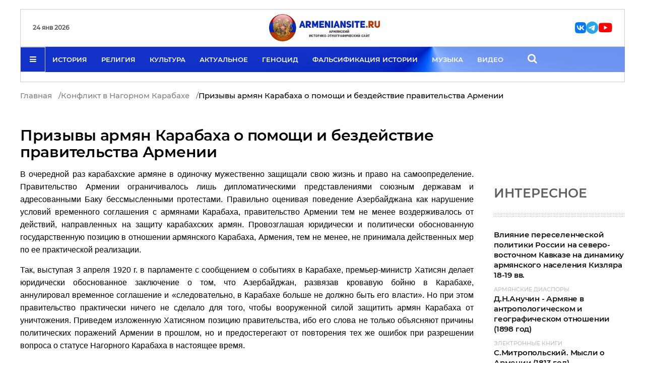

--- FILE ---
content_type: text/html; charset=utf-8
request_url: https://armeniansite.ru/konflikt-v-nagornom-karabakhe/prizyvy-armyan-karabakha-o-pomoshchi-i-bezdejstvie-pravitelstva-armenii.html
body_size: 26463
content:
<!doctype html>
<html lang="ru" class="ru">
<head>

<meta charset="utf-8">
	<meta name="twitter:card" content="summary_large_image">
	<meta name="twitter:title" content="Призывы армян Карабаха о помощи и бездействие правительства Армении">
	<meta name="twitter:image" content="https://armeniansite.ru/images/articles/Arcakh-WebP/1030.webp">
	<meta name="twitter:description" content="В очередной раз карабахские армяне в одиночку мужественно защищали свою жизнь и право на самоопределение. ">
	<meta name="robots" content="max-snippet:-1, max-image-preview:large, max-video-preview:-1">
	<meta property="og:title" content="Призывы армян Карабаха о помощи и бездействие правительства Армении">
	<meta property="og:type" content="article">
	<meta property="og:image" content="https://armeniansite.ru/images/articles/Arcakh-WebP/1030.webp">
	<meta property="og:url" content="https://armeniansite.ru/konflikt-v-nagornom-karabakhe/prizyvy-armyan-karabakha-o-pomoshchi-i-bezdejstvie-pravitelstva-armenii.html">
	<meta property="og:site_name" content="Армянский историко-этнографический сайт - ArmenianSite.ru">
	<meta property="og:description" content="В очередной раз карабахские армяне в одиночку мужественно защищали свою жизнь и право на самоопределение. ">
	<meta name="description" content="В очередной раз карабахские армяне в одиночку мужественно защищали свою жизнь и право на самоопределение. ">
	<title>Призывы армян Карабаха о помощи и бездействие правительства Армении</title>
	<link href="https://armeniansite.ru/konflikt-v-nagornom-karabakhe/prizyvy-armyan-karabakha-o-pomoshchi-i-bezdejstvie-pravitelstva-armenii.html?tmpl=component" rel="alternate" data-asset-name="System - Link Canonical">
	<link href="https://armeniansite.ru/konflikt-v-nagornom-karabakhe/prizyvy-armyan-karabakha-o-pomoshchi-i-bezdejstvie-pravitelstva-armenii.html" rel="canonical">
	<link href="/templates/example/favicon.ico" rel="icon" type="image/vnd.microsoft.icon">
<script type="application/json" class="joomla-script-options new">{"system.paths":{"root":"","rootFull":"https:\/\/armeniansite.ru\/","base":"","baseFull":"https:\/\/armeniansite.ru\/"},"csrf.token":"c5a72a6756f705dfe03b173ce04e1ba5"}</script>
	<script src="/media/system/js/core.min.js?a3d8f8"></script>
	<script src="/media/vendor/bootstrap/js/alert.min.js?5.3.8" type="module"></script>
	<script src="/media/vendor/bootstrap/js/button.min.js?5.3.8" type="module"></script>
	<script src="/media/vendor/bootstrap/js/carousel.min.js?5.3.8" type="module"></script>
	<script src="/media/vendor/bootstrap/js/collapse.min.js?5.3.8" type="module"></script>
	<script src="/media/vendor/bootstrap/js/dropdown.min.js?5.3.8" type="module"></script>
	<script src="/media/vendor/bootstrap/js/modal.min.js?5.3.8" type="module"></script>
	<script src="/media/vendor/bootstrap/js/offcanvas.min.js?5.3.8" type="module"></script>
	<script src="/media/vendor/bootstrap/js/popover.min.js?5.3.8" type="module"></script>
	<script src="/media/vendor/bootstrap/js/scrollspy.min.js?5.3.8" type="module"></script>
	<script src="/media/vendor/bootstrap/js/tab.min.js?5.3.8" type="module"></script>
	<script src="/media/vendor/bootstrap/js/toast.min.js?5.3.8" type="module"></script>
	<script src="/media/mod_menu/js/menu.min.js?0045ff" type="module"></script>
	<script type="application/ld+json">{"@context":"https://schema.org","@graph":[{"@type":"Organization","@id":"https://armeniansite.ru/#/schema/Organization/base","name":"Армянский историко-этнографический сайт ArmenianSite.ru","url":"https://armeniansite.ru/","sameAs":["https://t.me/armeniansite","https://dzen.ru/armeniansite.ru","https://youtube.com/@ArmeniansiteRu"]},{"@type":"WebSite","@id":"https://armeniansite.ru/#/schema/WebSite/base","url":"https://armeniansite.ru/","name":"Армянский историко-этнографический сайт - ArmenianSite.ru","publisher":{"@id":"https://armeniansite.ru/#/schema/Organization/base"}},{"@type":"WebPage","@id":"https://armeniansite.ru/#/schema/WebPage/base","url":"https://armeniansite.ru/konflikt-v-nagornom-karabakhe/prizyvy-armyan-karabakha-o-pomoshchi-i-bezdejstvie-pravitelstva-armenii.html","name":"Призывы армян Карабаха о помощи и бездействие правительства Армении","description":"В очередной раз карабахские армяне в одиночку мужественно защищали свою жизнь и право на самоопределение. ","isPartOf":{"@id":"https://armeniansite.ru/#/schema/WebSite/base"},"about":{"@id":"https://armeniansite.ru/#/schema/Organization/base"},"inLanguage":"ru-RU"},{"@type":"Article","@id":"https://armeniansite.ru/#/schema/com_content/article/1129","name":"Призывы армян Карабаха о помощи и бездействие правительства Армении","headline":"Призывы армян Карабаха о помощи и бездействие правительства Армении","inLanguage":"ru-RU","thumbnailUrl":"images/articles/Arcakh-WebP/1030.webp","isPartOf":{"@id":"https://armeniansite.ru/#/schema/WebPage/base"}}]}</script>
	<!-- Start: Структурные данные гугла -->
<script type="application/ld+json" data-type="gsd"> { "@context": "https://schema.org", "@type": "BreadcrumbList", "itemListElement": [ { "@type": "ListItem", "position": 1, "name": "Главная", "item": "https://armeniansite.ru" }, { "@type": "ListItem", "position": 2, "name": "Конфликт в Нагорном Карабахе", "item": "https://armeniansite.ru/konflikt-v-nagornom-karabakhe.html" }, { "@type": "ListItem", "position": 3, "name": "Призывы армян Карабаха о помощи и бездействие правительства Армении", "item": "https://armeniansite.ru/konflikt-v-nagornom-karabakhe/prizyvy-armyan-karabakha-o-pomoshchi-i-bezdejstvie-pravitelstva-armenii.html" } ] } </script> <script type="application/ld+json" data-type="gsd"> { "@context": "https://schema.org", "@type": "Article", "mainEntityOfPage": { "@type": "WebPage", "@id": "https://armeniansite.ru/konflikt-v-nagornom-karabakhe/prizyvy-armyan-karabakha-o-pomoshchi-i-bezdejstvie-pravitelstva-armenii.html" }, "headline": "Призывы армян Карабаха о помощи и бездействие правительства Армении", "description": "В очередной раз карабахские армяне в одиночку мужественно защищали&amp;nbsp;свою жизнь и право на самоопределение. Правительство Армении ограничивалось лишь дипломатическими представлениями союзным державам и адресованными Баку бессмысленными протестами. Правильно оценивая поведение&amp;nbsp;Азербайджана как нарушение условий временного соглашения с армянами&amp;nbsp;Карабаха, правительство Армении тем не менее воздерживалось от действий,&amp;nbsp;направленных на защиту карабахских армян. Провозглашая юридически и политически обоснованную государственную позицию в отношении армянского&amp;nbsp;Карабаха, Армения, тем не менее, не принимала действенных мер по ее практической реализации. Так, выступая 3 апреля 1920 г. в парламенте с сообщением о событиях в&amp;nbsp;Карабахе, премьер-министр Хатисян делает юридически обоснованное заключение о том, что Азербайджан, развязав кровавую бойню в Карабахе, аннулировал&amp;nbsp;временное соглашение и «следовательно, в Карабахе больше не должно быть его&amp;nbsp;власти». Но при этом правительство практически ничего не сделало для того,&amp;nbsp;чтобы вооруженной силой защитить армян Карабаха от уничтожения.&amp;nbsp;Приведем изложенную Хатисяном позицию правительства, ибо его слова не&amp;nbsp;только объясняют причины политических поражений Армении в прошлом, но и&amp;nbsp;предостерегают от повторения тех же ошибок при разрешении вопроса о статусе&amp;nbsp;Нагорного Карабаха в настоящее время. Словно надсмехаясь над здравым смыслом, премьер заявил: «Правительство&amp;nbsp;Армении не могло оставаться безучастным к происходящему, и я объявлю сегодня&amp;nbsp;о тех шагах, которые предприняты по дипломатическим каналам.&amp;nbsp;Может многим покажется странным, что после всего происшедшего еще&amp;nbsp;говорится о дипломатии, но правительство вновь избрало этот путь, чтобы не&amp;nbsp;отклоняться от мирного процесса. У Карабаха нет артиллерии, нет армии, и мы&amp;nbsp;не идем ему на помощь не потому, что не в состоянии, а потому, что мы избрали благородный путь, мы с нетерпением ждем последнего слова мирного конгресса, и если&amp;nbsp;только решение не последует, то у правительства найдутся средства для оказания&amp;nbsp;помощи соотечественникам». Умиленные парламентарии встретили аплодисментами это заявление о «благородном» поведении правительства, в то время, как&amp;nbsp;армяне Карабаха подвергались геноциду. Даже после того, как Азербайджан, игнорируя призывы Армении к миру,&amp;nbsp;перешел к открытой агрессии, сопровождавшейся массовой резней армянского населения Карабаха, премьер-министр Армении заявляет в парламенте, что&amp;nbsp;«сохраняя верность своим принципам решать споры мирными средствами и не&amp;nbsp;допускать кровопролития», оставаясь «на точке зрения законности, он ожидает&amp;nbsp;последнего слова Мирной конференции…». Правительство продолжает обращаться&amp;nbsp;к союзным государствам с призывами «осудить турко-азербайджанскую агрессию&amp;nbsp;и содействовать восстановлению мира», вместо того, чтобы оказать реальную&amp;nbsp;помощь сражающемуся Карабаху. И это непозволительное в тот критический&amp;nbsp;момент бездействие выдает чуть ли не как «высшее проявление государственной&amp;nbsp;мудрости». На что рассчитывало правительство Армении, отправляя «незамедлительно»&amp;nbsp;телеграммы представителям союзных держав? Оно, как свидетельствуют документы, знало, что сложившееся положение — результат деятельности британского&amp;nbsp;военного командования. Сам премьер также признает цинизм позиции держав&amp;nbsp;Антанты. «Должен сообщить, — заявляет премьер, — что мы получали от них несколько телеграмм, в которых они призывают нас во имя мира прекратить столкновения. Это обстоятельство особенно удивительно, потому что как мы можем&amp;nbsp;прекратить войну, которой мы не начинали, к которой совершенно непричастны&amp;nbsp;и от которой страдает прежде всего наш народ. Конечно, мы им ответили именно&amp;nbsp;в таком духе, показав, куда они должны обращаться для действительного прекращения кровопролития». В подтверждение «успеха», достигнутого путем реализации политической&amp;nbsp;линии опоры на международное сообщество, премьер сослался на то, что представители союзных держав, информированных о развязанной Азербайджаном&amp;nbsp;войне против армянского населения Карабаха, «решили приостановить продвижение азербайджанских войск на Карабах и, наконец, отправить в Карабах&amp;nbsp;межсоюзническую комиссию для разбора на месте событий». Премьер наивно&amp;nbsp;полагал, что эта межсоюзническая комиссия «должна будет объявить, что Карабах в соответствии со своим желанием решил собственную судьбу и ценою крови&amp;nbsp;присоединился к Армении». Поразительны в данном случае не просто политическая слепота главы правительства Армении и тот конформизм и коллективное раболепие, которые затмили разум парламентариев. Вместо гневных возгласов «Позор!» доклад премьера&amp;nbsp;был встречен, по свидетельству газеты «Арач», «бурными продолжительными&amp;nbsp;аплодисментами». Вряд ли нуждается в дополнительных комментариях эта неистребимая иллюзия, что «Европа нам поможет».&amp;nbsp;Армяне никак не могли осознать, что союзники их предали. Как докладывал правительству министр иностранных дел Армении, «союзные представители&amp;nbsp;очень индифферентно относятся ко всему творящемуся». Министр приходит к&amp;nbsp;неизбежному выводу: на военные действия турко-азербайджанцев надо ответить&amp;nbsp;тем же. «Нашему правительству надо принять самые решительные меры и быть&amp;nbsp;готовыми объявить войну. Я посылаю Вам копию моей последней ноты союзным&amp;nbsp;представителям, где намекаю на эту возможность». В ожидании решения колеблющегося правительства Армении, министр направляет очередное послание: «Сегодня я снова обращусь к ним лично, прося&amp;nbsp;сказать свое слово и не оставаться безучастными зрителями всего совершающегося. Думаю просить, чтобы если не они сами, то конференция [Закавказская&amp;nbsp;конференция в Тифлисе] сказала бы это слово Азербайджану».&amp;nbsp;Не оправдалась и надежда армянского правительства, что в связи с конференцией, созванной в Тифлисе с целью урегулировать все спорные между&amp;nbsp;тремя соседними республиками вопросы, Азербайджан воздержится от намерения решить карабахский вопрос силой оружия и согласится на его мирное&amp;nbsp;урегулирование. Азербайджан саботировал включение этого вопроса в повестку&amp;nbsp;дня, чтобы, как докладывал правительству министр иностранных дел, «совершенно покончить с населением Карабаха и чтобы этим и разрешился вопрос&amp;nbsp;о нем». В письме руководителю армянской делегации на Закавказской конференции,&amp;nbsp;министр-председатель правительства Хатисян, продолжая декларировать неизменную приверженность принципу «мирного разрешения всех спорных вопросов»,&amp;nbsp;писал: «Правительство полностью согласно на немедленное приостановление&amp;nbsp;дальнейшего бесцельного кровопролития, угрожающего благосостоянию всего&amp;nbsp;Закавказья, и озабочено лишь тем, чтобы указанное постановление конференции&amp;nbsp;получило свое надлежащее значение в смысле гарантий дословного и точного соблюдения обеими сторонами условий соглашения». В телеграмме Верховному комиссару Великобритании в Закавказье Уордропу&amp;nbsp;глава армянского правительства вновь указывает, что целью заранее запланированного наступления Азербайджана является «полное подчинение силою оружия&amp;nbsp;армянского Карабаха и Зангезура вопреки желанию населения и указаниям Мирной конференции». Обращая внимание на взаимосвязь наступления азербайджанских войск и&amp;nbsp;экспансионистских планов турок, премьер-министр указывает: «Армянское правительство и армянский народ не могут безучастно относиться к систематической&amp;nbsp;резне армян, горячо протестуют против предпринятых Азербайджаном шагов&amp;nbsp;и просят Вас во имя возвещенных Мирной конференцией принципов права и&amp;nbsp;справедливости, предпринять самые энергичные и срочные шаги к приостановке&amp;nbsp;наступления со стороны Азербайджана и воспрепятствованию попытки Азербайджана разрешить силой оружия карабахский вопрос…». 2 апреля 1920 г. глава правительства Армении снова обратился к Верховным&amp;nbsp;комиссарам Франции, Великобритании и Италии в Закавказье. В телеграмме он&amp;nbsp;подчеркнул, что «события в Карабахе вызваны нападениями со стороны Азербайджана, организованными турецкими агентами», и вновь обратился к ним с просьбой&amp;nbsp;«предпринять самые решительные шаги» для «немедленного приостановления&amp;nbsp;кровопролития». Министр иностранных дел в телеграмме от 18 апреля 1920 г. потребовал от Азербайджана «полного и немедленного прекращения» агрессивных&amp;nbsp;действий в Карабахе и в Елизаветпольском уезде.&amp;nbsp;Но ни союзные державы, ни сам Азербайджан не реагировали на дипломатические представления Армении. В апреле 1920 г. положение Азербайджанской республики резко ухудшилось.&amp;nbsp;Победа большевиков в гражданской войне на Северном Кавказе, приближение&amp;nbsp;Красной Армии к странам Южного Кавказа стали оказывать все более заметное&amp;nbsp;воздействие на отношение самих держав Антанты к странам региона и к их территориальным спорам.&amp;nbsp;Азербайджан обратился к державам Антанты за помощью в противодействии&amp;nbsp;как самой России, так и угрозе советизации. Державы Антанты потребовали от&amp;nbsp;Армении не отвлекать азербайджанские вооруженные силы от борьбы с Советской&amp;nbsp;Россией, но сами ввязываться в войну с большевиками не собирались.&amp;nbsp; 27 апреля 1920 г. представители Франции, Италии и Великобритании&amp;nbsp;направили правительству Армении коллективную ноту, в которой просили&amp;nbsp;гарантировать условия, которые позволили бы Азербайджану перебросить&amp;nbsp;свои войска из Карабаха против наступающей Красной Армии: «Азербайджанское правительство уведомило союзных представителей в Закавказье о&amp;nbsp;нарушении его границ большевистскими войсками и указало на опасность&amp;nbsp;волнений, могущих произойти в Баку. Вследствие просьбы азербайджанского&amp;nbsp;правительства, оправдываемой обстоятельствами, союзные представители&amp;nbsp;приглашают армянское правительство дать без промедления гарантии, которые позволили бы азербайджанскому правительству перевести на угрожаемую&amp;nbsp;границу свои войска, находящиеся в Карабахе и других сопредельных с Арменией местностях». В своем ответе на это требование министр иностранных дел Армении не&amp;nbsp;удержался, чтобы не указать на ответственность этих же держав за созданное в&amp;nbsp;Карабахе положение: «с 20 февраля неоднократными нотами на Ваше имя армянское правительство указывало на пагубные последствия концентрации со&amp;nbsp;стороны Азербайджана регулярных сил и банд в Карабахе с целью окончательного&amp;nbsp;его покорения силою оружия вопреки соглашению... Армянское правительство,&amp;nbsp;всегда стремящееся к мирному сожительству с соседними республиками, неоднократно обращалось к азербайджанскому правительству и союзным представителям с просьбой предотвратить кровавые события в Карабахе, развернувшиеся в массовую резню армян по всему Азербайджану. Ни частые обращения к&amp;nbsp;миролюбивым чувствам, ни повторные предупреждения союзников не смогли, к&amp;nbsp;великому сожалению, предотвратить кровавые карабахские события и удержать&amp;nbsp;азербайджанское правительство от действий, согласованных с планами турецких&amp;nbsp;агентов. Карабахское наступление, издавна подготовлявшееся, свершилось, масса&amp;nbsp;армянского населения погибла от резни». Хотя Азербайджан всегда пользовался услугами турок для того, чтобы&amp;nbsp;отвлечь силы Армении на турецкий фронт, правительство Армении не воспользовалось угрозой советского вторжения в Азербайджан, чтобы создать&amp;nbsp;дополнительные проблемы для мусаватистского правительства. Считая всякие&amp;nbsp;вооруженные столкновения гибельными для политических и экономических&amp;nbsp;интересов Армении и ее соседей, правительство заявило, что оно «никаких&amp;nbsp;агрессивных действий по отношению к Азербайджану предпринимать не намерено, как оно об этом неоднократно заявляло». Правительство сообщило, что&amp;nbsp;«войска Армении не будут двинуты вперед с занимаемых ими сопредельных с&amp;nbsp;Азербайджаном пунктов для нападения на Азербайджан». Оно при этом указало&amp;nbsp;на «категорическую необходимость действительных гарантий для армянского&amp;nbsp;населения Карабаха, а также в районах Азербайджанской республики с армянским населением против повторения кровавых событий, подобно карабахским, нухинским, шемахинским, арешским, закатальским и иным, которые&amp;nbsp;делались при участии турецких пашей и офицеров, пребывающих и ныне в&amp;nbsp;Азербайджане». С выходом Советской России на Южный Кавказ и советизацией Азербайджана&amp;nbsp;возникла новая расстановка военно-политических сил. Против демократической&amp;nbsp;Армении выступали уже совместно советизированный Азербайджан и большевистская Россия, политическая установка которых соответствовала антиармянской, экспансионистской линии турецких националистов во главе с Мустафой&amp;nbsp;Кемалем. Конформизм вновь подвел армянский правящий класс. А можно было начать&amp;nbsp;широкое наступление, чтобы полностью очистить Нагорный Карабах от азербайджанских захватчиков и улучшить свои военно-стратегические и политические&amp;nbsp;позиции в последующем противоборстве в защиту армян Нагорного Карабаха.&amp;nbsp;Итак, бесспорные факты свидетельствуют: заявляя претензии на Карабах,&amp;nbsp;Азербайджан никогда не был в состоянии подчинить Карабах своей власти даже&amp;nbsp;с помощью регулярной турецкой армии. Поэтому, за неимением других оснований, Азербайджан в подтверждение своего «права» на Карабах ссылался на факт&amp;nbsp;назначения командующим британскими вооруженными силами в Баку генералом Томсоном временным генерал-губернатором Карабаха Султанова. При этом&amp;nbsp;азербайджанская сторона и по сей день сознательно замалчивает тот факт, что&amp;nbsp;британская миссия всегда, в том числе и в официальном сообщении о назначении&amp;nbsp;генерал-губернатора, подчеркивала, что это назначение носит временный характер и ни в коем случае не может предрешать судьбу спорной территории, которая&amp;nbsp;должна решаться окончательно на Мирной конференции в Париже. Назначение Султанова даже с указанными разъяснениями не признали ни&amp;nbsp;население Карабаха, ни Армянская республика, которая всегда считала эту область «неотъемлемой частью Армении». Непреклонная воля армянского населения Карабаха неоднократно подтверждалась в решениях его представительного&amp;nbsp;органа: восемь съездов представителей армянского населения Карабаха в категорической форме отвергли территориальные домогательства Азербайджана и&amp;nbsp;каждый раз подтверждали, что эта область является составной и неотъемлемой&amp;nbsp;частью Армении. Только один VII съезд согласился и только в качестве временной меры считать&amp;nbsp;Карабах на какое-то время в пределах Азербайджана до решения этого вопроса&amp;nbsp;на Мирной конференции.&amp;nbsp;Особо следует указать на принципиально важное обстоятельство, которое&amp;nbsp;азербайджанская сторона хотела бы обойти и предать забвению, а именно — на&amp;nbsp;международно-правовой, договорный характер отношений армян Нагорного Карабаха с правительствами Азербайджана и на то, что в силу этого международного&amp;nbsp;по характеру соглашения между представительным органом армянского населения&amp;nbsp;Карабаха и Азербайджаном обе стороны согласились признать будущее решение&amp;nbsp;Мирной конференции по этому вопросу. Необходимо указать и на соглашение&amp;nbsp;между правительством Армении и Азербайджана от 23 ноября 1919 г., по которому&amp;nbsp;оба правительства обязались мирным путем урегулировать территориальные споры либо подчиниться арбитражному решению «нейтральной стороны», а именно&amp;nbsp;полковника США Джеймса Рея, заменявшего союзного верховного комиссара. Но эти соглашения потеряли смысл не только потому, что они были нарушены&amp;nbsp;мусаватистским Азербайджаном, но и по той причине, что 28 апреля 1920 г. в Баку&amp;nbsp;была установлена советская власть, которая на следующий же день предъявила&amp;nbsp;Армении ультимативное требование относительно Карабаха. Бесспорные факты однозначно подтверждают, что население Карабаха не&amp;nbsp;признавало власти азербайджанского государства. Стремление карабахских армян&amp;nbsp;к свободному самоопределению и их воля к воссоединению в границах армянского&amp;nbsp;государства проявились в самоотверженной национально-освободительной борьбе и юридически подтверждены в конкретных решениях его представительных&amp;nbsp;органов. &amp;nbsp; «Нагорный Карабах в международном праве и мировой политике». Комментарии к документам. Том II / Д. ю. н., проф. Ю.Г. Барсегов, Москва, 2009", "image": { "@type": "ImageObject", "url": "https://armeniansite.ru/images/articles/Arcakh-WebP/1030.webp" }, "publisher": { "@type": "Organization", "name": "Армянский историко-этнографический сайт - ArmenianSite.ru", "logo": { "@type": "ImageObject", "url": "https://armeniansite.ru/images/logo.webp" } }, "author": { "@type": "Person", "name": "Super User", "url": "https://armeniansite.ru/konflikt-v-nagornom-karabakhe/prizyvy-armyan-karabakha-o-pomoshchi-i-bezdejstvie-pravitelstva-armenii.html" }, "datePublished": "2022-10-29T10:53:39+03:00", "dateCreated": "2022-10-29T10:53:39+03:00", "dateModified": "2026-01-02T23:43:49+03:00" } </script>
<!-- End: Структурные данные гугла -->

<meta http-equiv="X-UA-Compatible" content="IE=edge">
<meta name="viewport" content="width=device-width, initial-scale=1">



<link rel="icon" href="/favicon.svg" type="image/svg+xml">
<link rel="preload" as="font" href="/templates/example/fonts/Lora-Regular.woff" type="font/woff" crossorigin="anonymous">
<link rel="preload" as="font" href="/templates/example/fonts/Lora-Regular.woff2" type="font/woff2" crossorigin="anonymous">
<link rel="preload" as="font" href="/templates/example/fonts/Montserrat-Light.woff" type="font/woff" crossorigin="anonymous">
<link rel="preload" as="font" href="/templates/example/fonts/Montserrat-Light.woff2" type="font/woff2" crossorigin="anonymous">
<link rel="preload" as="font" href="/templates/example/fonts/Montserrat-Medium.woff" type="font/woff" crossorigin="anonymous">
<link rel="preload" as="font" href="/templates/example/fonts/Montserrat-Medium.woff2" type="font/woff2" crossorigin="anonymous">
<link rel="preload" as="font" href="/templates/example/fonts/Montserrat-SemiBold.woff" type="font/woff" crossorigin="anonymous">
<link rel="preload" as="font" href="/templates/example/fonts/Montserrat-SemiBold.woff2" type="font/woff2" crossorigin="anonymous">
<link rel="preload" as="font" href="/templates/example/fonts/Montserrat-Bold.woff" type="font/woff" crossorigin="anonymous">
<link rel="preload" as="font" href="/templates/example/fonts/Montserrat-Bold.woff2" type="font/woff2" crossorigin="anonymous">
<link rel="preload" as="font" href="/templates/example/fonts/Montserrat-Black.woff" type="font/woff" crossorigin="anonymous">
<link rel="preload" as="font" href="/templates/example/fonts/Montserrat-Black.woff2" type="font/woff2" crossorigin="anonymous">
<link rel="preload" as="font" href="/templates/example/fonts/RobotoCondensed-Light.woff" type="font/woff" crossorigin="anonymous">
<link rel="preload" as="font" href="/templates/example/fonts/RobotoCondensed-Light.woff2" type="font/woff2" crossorigin="anonymous">
<link rel="preload" as="font" href="/templates/example/fonts/fontello.woff" type="font/woff" crossorigin="anonymous">
<link rel="preload" as="font" href="/templates/example/fonts/fontello.woff2" type="font/woff2" crossorigin="anonymous">
<link href="/media/system/css/joomla-fontawesome.min.css" rel="stylesheet" />



<link href="/templates/example/css/styles.css" rel="stylesheet">
<link href="/templates/example/css/template.css" rel="stylesheet">



<style>

.random-right .time{
display:none;	
	
}

.srch span{
color: #fff !important;	
font-size:20px;	
}

.divider{
padding-left:9px;
color: #1212128a;	
}

ul.breadcrumb li a{
	
color: #1212128a;	
}

ul.breadcrumb{
    display: flex;
    gap: 10px;
    margin-top: 15px;	
	flex-wrap: wrap;
}

.negative:before{
    content: "↓";
    color: #ff0000;
    font-size: 17px;
    font-weight: 700;	
	
}


.positive:before{
    content: "↑";
    color: #00a023;
    font-size: 17px;
    font-weight: 700;	
	
}

.readmore-js-toggle{
    display: inline-block !important;
    border: 1px solid #bd0000;
    width: auto !important;
    padding: 6px 12px;

    margin-top: 20px;
    margin-bottom: 40px;
    color: #bd0000;	
}

.marquee-wrapper {
    overflow: hidden;
	    padding: 10px 0px
}
</style>
  
  

</head>

<body>



<header>
    <div class="container">
        <div class="row">
            <div class="col-xs-12">
                <div class="header-inner">
                    <div class="top flex hidden-sm hidden-xs">
                        
<div class="currency flex-v-center">

<div class="over-16" style="text-transform: initial;font-weight: 700;">24 янв 2026</div>




</div>

                        <div class="logo flex-center">
                            <a href="/">
                                <img
                                    src="/images/logo.webp" alt="armeniansite.ru">
                            </a>
                        </div>
                      <div class="login-lang flex-v-center" style="
    padding-right: 15px;
">                       <a class="nav-link" href="https://vk.com/armeniansiteru" style="    font-size: 25px;color: #07f !important;"><i class="fa fa-vk"></i></a>
						<a class="nav-link" href="https://t.me/armeniansite" style="    font-size: 25px;color: #27a7e7 !important;"><i class="fa fa-telegram"></i></a>
						<a class="nav-link" href="https://youtube.com/@ArmeniansiteRu" style="    font-size: 25px;color: #f00 !important;"><i class="fa fa-youtube"></i></a>
						
                            
                      

                             
                                                    </div>
                    </div>

                    <div class="bottom flex">
                        <div class="bars menu-toggler flex-center">
                         <i class="fa fa-bars" aria-hidden="true"></i>
                        </div>
						
						
						
						
						<div class="main-menu flex-center">
<ul class="text-uppercase hidden-sm hidden-xs" itemscope itemtype="http://www.schema.org/SiteNavigationElement">
<li class="nav-item item-991"><a href="/istoriya-armenii.html" >История </a></li><li class="nav-item item-992"><a href="/religiya-armenii.html" >Религия</a></li><li class="nav-item item-993"><a href="/kultura-armenii.html" >Культура</a></li><li class="nav-item item-994"><a href="/aktualnoe.html" >Актуальное</a></li><li class="nav-item item-998"><a href="/armyanskij-genotsid.html" >Геноцид</a></li><li class="nav-item item-997"><a href="/falsifikatsiya-istorii-armenii.html" >Фальсификация истории</a></li><li class="nav-item item-995"><a href="/armyanskaya-muzyka.html" >Музыка</a></li><li class="nav-item item-996"><a href="/video-ob-armenii.html" >Видео</a></li>
<li class="srch" style="padding: 0px 30px;"><span class="fa fa-search" aria-hidden="true"></span></li>
</ul>

  <div class="logo visible-sm visible-xs">
   <a href="/">
   <img src="/images/logo.webp" alt="armeniansite.ru">
    </a>
    </div>
</div>


<div class="login-lang flex-v-center telegr" style="
    padding-right: 15px;
">
						    <a class="nav-link" href="https://vk.com/armeniansiteru" style="    font-size: 25px;color: #07f !important;"><i class="fa fa-vk"></i></a>
						<a class="nav-link" href="https://t.me/armeniansite" style="    font-size: 25px;color: #27a7e7 !important;"><i class="fa fa-telegram"></i></a>
						<a class="nav-link" href="https://youtube.com/@ArmeniansiteRu" style="    font-size: 25px;color: #f00 !important;"><i class="fa fa-youtube"></i></a>
                            
                      

                             
                                                    </div>

				
						
					

                     

                      

                      
                        
                      

                    </div>
					 
						 <div class="marquee-wrapper"> 
						 <div class="marquee_text">
					   
						 </div>
						 </div>
                </div>
            </div>

        </div>
    </div>
</header>

<div class="side-menu" style="display: none;">
  <div class="close-side-menu">
        <div class="container">
            <div class="row">
                <div class="col-xs-12">
                    <p><img src="/images/icons/close.svg" alt="close"> </p>
                </div>
            </div>
        </div>
    </div>
	
	
<div class="side-menu-body flex-center">	
<div class="container">
<div class="row">
<div class="side-nav flex-wrap">
<div class="categories">
 <p class="text-uppercase">Категории</p>
 <div class="block-divider"></div>
<ul>
<li class="from-header"><a href="/istoriya-armenii.html" >История Армении</a></li><li class="from-header"><a href="/religiya-armenii.html" >Религия Армении</a></li><li class="from-header"><a href="/kultura-armenii.html" >Культура Армении</a></li><li class="from-header"><a href="/aktualnoe.html" >Актуальное</a></li><li class="from-header current active"><a href="/konflikt-v-nagornom-karabakhe.html" >Конфликт в Нагорном Карабахе</a></li><li class="from-header"><a href="/armyanskij-genotsid.html" >Армянский геноцид</a></li><li class="from-header"><a href="/falsifikatsiya-istorii-armenii.html" >Фальсификация истории Армении</a></li><li class="from-header"><a href="/pantyurkizm-i-panturanizm.html" >Пантюркизм и пантуранизм</a></li><li class="from-header"><a href="/mify-i-legendy-armenii.html" >Мифы и легенды Армении</a></li><li class="from-header"><a href="/armyanskaya-muzyka.html" >Армянская музыка</a></li><li class="from-header"><a href="/armyanskaya-tserkovnaya-muzyka.html" >Армянская церковная музыка</a></li><li class="from-header"><a href="/video-ob-armenii.html" >Видео об Армении</a></li><li class="from-header"><a href="/monastyri-i-tserkvi-armenii.html" >Монастыри и церкви Армении</a></li><li class="from-header"><a href="/armyanskaya-kukhnya.html" >Армянская кухня</a></li><li class="from-header"><a href="/armyanskie-diaspory.html" >Армянские диаспоры</a></li><li class="from-header"><a href="/armyanskie-poseleniya-rossii.html" >Армянские поселения России</a></li><li class="from-header"><a href="/elektronnye-knigi-ob-armenii.html" >Электронные книги об Армении</a></li><li class="from-header"><a href="/materialy-o-sovremennoj-armenii.html" >Туризм и материалы о современной Армении</a></li><li class="from-header"><a href="/armyanskij-yazyk.html" >Армянский язык</a></li><li class="from-header"><a href="/armyanskie-multfilmy.html" >Армянские мультфильмы</a></li><li class="from-header"><a href="/armyanskie-filmy.html" >Армянские фильмы</a></li><li class="from-header"><a href="/rossiya-i-armeniya.html" >Россия и Армения</a></li><li class="from-header"><a href="/kultura-armenii-v-litsakh.html" >Культура Армении в лицах</a></li><li class="from-header"><a href="/vydayushchiesya-armyane.html" >Выдающиеся армяне</a></li><li class="from-header"><a href="/nasledniki-talantov.html" >Наследники талантов</a></li><li class="from-header"><a href="/etnograficheskie-materialy.html" >Этнографические материалы</a></li><li class="from-header"><a href="/armyanskie-khudozhestvennye-proizvedeniya.html" >Армянские художественные произведения</a></li><li class="from-header"><a href="/noty-armyanskikh-kompozitsij.html" >Ноты армянских композиций</a></li><li class="from-header"><a href="/raznoe.html" >Разное</a></li></ul>
<div class="block-divider"></div>



</div>
</div>
</div>
</div>
</div>
</div>



<main class="content">
 <div class="bread">
<div class="container">
<ul itemscope itemtype="https://schema.org/BreadcrumbList" class="breadcrumb">
		
	
				<li itemprop="itemListElement" itemscope itemtype="https://schema.org/ListItem">
									<a itemprop="item" href="/" class="pathway"><span itemprop="name">Главная</span></a>
				
									<span class="divider">
						/
					</span>
								<meta itemprop="position" content="1">
			</li>
					<li itemprop="itemListElement" itemscope itemtype="https://schema.org/ListItem">
									<a itemprop="item" href="/konflikt-v-nagornom-karabakhe.html" class="pathway"><span itemprop="name">Конфликт в Нагорном Карабахе</span></a>
				
									<span class="divider">
						/
					</span>
								<meta itemprop="position" content="2">
			</li>
					<li itemprop="itemListElement" itemscope itemtype="https://schema.org/ListItem" class="active">
				<span itemprop="name">
					Призывы армян Карабаха о помощи и бездействие правительства Армении				</span>
				<meta itemprop="position" content="3">
			</li>
		</ul>
</div>
</div>

<section class="post-page v-2">

<div class="post-wrapper " itemscope="" itemtype="http://schema.org/NewsArticle" data-url="/konflikt-v-nagornom-karabakhe/prizyvy-armyan-karabakha-o-pomoshchi-i-bezdejstvie-pravitelstva-armenii.html">


<div class="post-intro">
           <time datetime="Создано: 29-10-2022 10:53" itemprop="datePublished" hidden></time>
            <time datetime="Обновлено: 02-01-2026 23:43" itemprop="dateModified" hidden></time>
            <div class="container">
                <div class="row">
                    <div class="col-md-9">

                        <div class="inner flex">
                            <div class="news-block large">
                           	                                <div class="title">
                                    <h1 itemprop="headline" class="post-title">
					
				Призывы армян Карабаха о помощи и бездействие правительства Армении		
											
									</h1>
                                    <span itemprop="description"></span>
                                </div>

                                <div class="author flex-v-center">
                                      <span hidden="" itemprop="author">Admin</span>
									                                   </div>
                            </div>
                        </div>

                    </div>
					
					
					 <div class="col-md-3">
										
					</div>
					
                </div>
            </div>
        </div>



<div class="post-content">
<div class="container">
<div class="row">
<div class="col-md-12">
<div class="text-wrapper flex-wrap">
<div id="text_attr" class="text">
	
	
		
		
	
									<span class="label label-warning"></span>
		
					
		
	
	
		
								<div class="readtxt">	
		<p style="text-align: justify;"><span style="font-size: 12pt; font-family: arial, helvetica, sans-serif;">В очередной раз карабахские армяне в одиночку мужественно защищали&nbsp;свою жизнь и право на самоопределение. Правительство Армении ограничивалось лишь дипломатическими представлениями союзным державам и адресованными Баку бессмысленными протестами. Правильно оценивая поведение&nbsp;Азербайджана как нарушение условий временного соглашения с армянами&nbsp;Карабаха, правительство Армении тем не менее воздерживалось от действий,&nbsp;направленных на защиту карабахских армян. Провозглашая юридически и политически обоснованную государственную позицию в отношении армянского&nbsp;Карабаха, Армения, тем не менее, не принимала действенных мер по ее практической реализации.</span></p>
<p style="text-align: justify;"><span style="font-size: 12pt; font-family: arial, helvetica, sans-serif;">Так, выступая 3 апреля 1920 г. в парламенте с сообщением о событиях в&nbsp;Карабахе, премьер-министр Хатисян делает юридически обоснованное заключение о том, что Азербайджан, развязав кровавую бойню в Карабахе, аннулировал&nbsp;временное соглашение и «следовательно, в Карабахе больше не должно быть его&nbsp;власти». Но при этом правительство практически ничего не сделало для того,&nbsp;чтобы вооруженной силой защитить армян Карабаха от уничтожения.&nbsp;Приведем изложенную Хатисяном позицию правительства, ибо его слова не&nbsp;только объясняют причины политических поражений Армении в прошлом, но и&nbsp;предостерегают от повторения тех же ошибок при разрешении вопроса о статусе&nbsp;Нагорного Карабаха в настоящее время.</span></p>
<p style="text-align: justify;"><span style="font-size: 12pt; font-family: arial, helvetica, sans-serif;">Словно надсмехаясь над здравым смыслом, премьер заявил: «Правительство&nbsp;Армении не могло оставаться безучастным к происходящему, и я объявлю сегодня&nbsp;о тех шагах, которые предприняты по дипломатическим каналам.&nbsp;Может многим покажется странным, что после всего происшедшего еще&nbsp;говорится о дипломатии, но правительство вновь избрало этот путь, чтобы не&nbsp;отклоняться от мирного процесса. У Карабаха нет артиллерии, нет армии, и мы&nbsp;не идем ему на помощь не потому, что не в состоянии, а потому, что мы избрали благородный путь, мы с нетерпением ждем последнего слова мирного конгресса, и если&nbsp;только решение не последует, то у правительства найдутся средства для оказания&nbsp;помощи соотечественникам». Умиленные парламентарии встретили аплодисментами это заявление о «благородном» поведении правительства, в то время, как&nbsp;армяне Карабаха подвергались геноциду.</span></p>
<p style="text-align: justify;"><span style="font-size: 12pt; font-family: arial, helvetica, sans-serif;">Даже после того, как Азербайджан, игнорируя призывы Армении к миру,&nbsp;перешел к открытой агрессии, сопровождавшейся массовой резней армянского населения Карабаха, премьер-министр Армении заявляет в парламенте, что&nbsp;«сохраняя верность своим принципам решать споры мирными средствами и не&nbsp;допускать кровопролития», оставаясь «на точке зрения законности, он ожидает&nbsp;последнего слова Мирной конференции…». Правительство продолжает обращаться&nbsp;к союзным государствам с призывами «осудить турко-азербайджанскую агрессию&nbsp;и содействовать восстановлению мира», вместо того, чтобы оказать реальную&nbsp;помощь сражающемуся Карабаху. И это непозволительное в тот критический&nbsp;момент бездействие выдает чуть ли не как «высшее проявление государственной&nbsp;мудрости».</span></p>
<p style="text-align: justify;"><span style="font-size: 12pt; font-family: arial, helvetica, sans-serif;">На что рассчитывало правительство Армении, отправляя «незамедлительно»&nbsp;телеграммы представителям союзных держав? Оно, как свидетельствуют документы, знало, что сложившееся положение — результат деятельности британского&nbsp;военного командования. Сам премьер также признает цинизм позиции держав&nbsp;Антанты. «Должен сообщить, — заявляет премьер, — что мы получали от них несколько телеграмм, в которых они призывают нас во имя мира прекратить столкновения. Это обстоятельство особенно удивительно, потому что как мы можем&nbsp;прекратить войну, которой мы не начинали, к которой совершенно непричастны&nbsp;и от которой страдает прежде всего наш народ. Конечно, мы им ответили именно&nbsp;в таком духе, показав, куда они должны обращаться для действительного прекращения кровопролития».</span></p>
<p style="text-align: justify;"><span style="font-size: 12pt; font-family: arial, helvetica, sans-serif;">В подтверждение «успеха», достигнутого путем реализации политической&nbsp;линии опоры на международное сообщество, премьер сослался на то, что представители союзных держав, информированных о развязанной Азербайджаном&nbsp;войне против армянского населения Карабаха, «решили приостановить продвижение азербайджанских войск на Карабах и, наконец, отправить в Карабах&nbsp;межсоюзническую комиссию для разбора на месте событий». Премьер наивно&nbsp;полагал, что эта межсоюзническая комиссия «должна будет объявить, что Карабах в соответствии со своим желанием решил собственную судьбу и ценою крови&nbsp;присоединился к Армении».</span></p>
<p style="text-align: justify;"><span style="font-size: 12pt; font-family: arial, helvetica, sans-serif;">Поразительны в данном случае не просто политическая слепота главы правительства Армении и тот конформизм и коллективное раболепие, которые затмили разум парламентариев. Вместо гневных возгласов «Позор!» доклад премьера&nbsp;был встречен, по свидетельству газеты «Арач», «бурными продолжительными&nbsp;аплодисментами». Вряд ли нуждается в дополнительных комментариях эта неистребимая иллюзия, что «Европа нам поможет».&nbsp;Армяне никак не могли осознать, что союзники их предали. Как докладывал правительству министр иностранных дел Армении, «союзные представители&nbsp;очень индифферентно относятся ко всему творящемуся». Министр приходит к&nbsp;неизбежному выводу: на военные действия турко-азербайджанцев надо ответить&nbsp;тем же. «Нашему правительству надо принять самые решительные меры и быть&nbsp;готовыми объявить войну. Я посылаю Вам копию моей последней ноты союзным&nbsp;представителям, где намекаю на эту возможность».</span></p>
<p style="text-align: justify;"><span style="font-size: 12pt; font-family: arial, helvetica, sans-serif;">В ожидании решения колеблющегося правительства Армении, министр направляет очередное послание: «Сегодня я снова обращусь к ним лично, прося&nbsp;сказать свое слово и не оставаться безучастными зрителями всего совершающегося. Думаю просить, чтобы если не они сами, то конференция [Закавказская&nbsp;конференция в Тифлисе] сказала бы это слово Азербайджану».&nbsp;Не оправдалась и надежда армянского правительства, что в связи с конференцией, созванной в Тифлисе с целью урегулировать все спорные между&nbsp;тремя соседними республиками вопросы, Азербайджан воздержится от намерения решить карабахский вопрос силой оружия и согласится на его мирное&nbsp;урегулирование. Азербайджан саботировал включение этого вопроса в повестку&nbsp;дня, чтобы, как докладывал правительству министр иностранных дел, «совершенно покончить с населением Карабаха и чтобы этим и разрешился вопрос&nbsp;о нем».</span></p>
<p style="text-align: justify;"><span style="font-size: 12pt; font-family: arial, helvetica, sans-serif;">В письме руководителю армянской делегации на Закавказской конференции,&nbsp;министр-председатель правительства Хатисян, продолжая декларировать неизменную приверженность принципу «мирного разрешения всех спорных вопросов»,&nbsp;писал: «Правительство полностью согласно на немедленное приостановление&nbsp;дальнейшего бесцельного кровопролития, угрожающего благосостоянию всего&nbsp;Закавказья, и озабочено лишь тем, чтобы указанное постановление конференции&nbsp;получило свое надлежащее значение в смысле гарантий дословного и точного соблюдения обеими сторонами условий соглашения».</span></p>
<p style="text-align: justify;"><span style="font-size: 12pt; font-family: arial, helvetica, sans-serif;">В телеграмме Верховному комиссару Великобритании в Закавказье Уордропу&nbsp;глава армянского правительства вновь указывает, что целью заранее запланированного наступления Азербайджана является «полное подчинение силою оружия&nbsp;армянского Карабаха и Зангезура вопреки желанию населения и указаниям Мирной конференции».</span></p>
<p style="text-align: justify;"><span style="font-size: 12pt; font-family: arial, helvetica, sans-serif;">Обращая внимание на взаимосвязь наступления азербайджанских войск и&nbsp;экспансионистских планов турок, премьер-министр указывает: «Армянское правительство и армянский народ не могут безучастно относиться к систематической&nbsp;резне армян, горячо протестуют против предпринятых Азербайджаном шагов&nbsp;и просят Вас во имя возвещенных Мирной конференцией принципов права и&nbsp;справедливости, предпринять самые энергичные и срочные шаги к приостановке&nbsp;наступления со стороны Азербайджана и воспрепятствованию попытки Азербайджана разрешить силой оружия карабахский вопрос…».</span></p>
<p style="text-align: justify;"><span style="font-size: 12pt; font-family: arial, helvetica, sans-serif;">2 апреля 1920 г. глава правительства Армении снова обратился к Верховным&nbsp;комиссарам Франции, Великобритании и Италии в Закавказье. В телеграмме он&nbsp;подчеркнул, что «события в Карабахе вызваны нападениями со стороны Азербайджана, организованными турецкими агентами», и вновь обратился к ним с просьбой&nbsp;«предпринять самые решительные шаги» для «немедленного приостановления&nbsp;кровопролития». Министр иностранных дел в телеграмме от 18 апреля 1920 г. потребовал от Азербайджана «полного и немедленного прекращения» агрессивных&nbsp;действий в Карабахе и в Елизаветпольском уезде.&nbsp;Но ни союзные державы, ни сам Азербайджан не реагировали на дипломатические представления Армении.</span></p>
<p style="text-align: justify;"><span style="font-size: 12pt; font-family: arial, helvetica, sans-serif;">В апреле 1920 г. положение Азербайджанской республики резко ухудшилось.&nbsp;Победа большевиков в гражданской войне на Северном Кавказе, приближение&nbsp;Красной Армии к странам Южного Кавказа стали оказывать все более заметное&nbsp;воздействие на отношение самих держав Антанты к странам региона и к их территориальным спорам.&nbsp;Азербайджан обратился к державам Антанты за помощью в противодействии&nbsp;как самой России, так и угрозе советизации. Державы Антанты потребовали от&nbsp;Армении не отвлекать азербайджанские вооруженные силы от борьбы с Советской&nbsp;Россией, но сами ввязываться в войну с большевиками не собирались.&nbsp;</span></p>
<p style="text-align: justify;"><span style="font-size: 12pt; font-family: arial, helvetica, sans-serif;">27 апреля 1920 г. представители Франции, Италии и Великобритании&nbsp;направили правительству Армении коллективную ноту, в которой просили&nbsp;гарантировать условия, которые позволили бы Азербайджану перебросить&nbsp;свои войска из Карабаха против наступающей Красной Армии: «Азербайджанское правительство уведомило союзных представителей в Закавказье о&nbsp;нарушении его границ большевистскими войсками и указало на опасность&nbsp;волнений, могущих произойти в Баку. Вследствие просьбы азербайджанского&nbsp;правительства, оправдываемой обстоятельствами, союзные представители&nbsp;приглашают армянское правительство дать без промедления гарантии, которые позволили бы азербайджанскому правительству перевести на угрожаемую&nbsp;границу свои войска, находящиеся в Карабахе и других сопредельных с Арменией местностях».</span></p>
<p style="text-align: justify;"><span style="font-size: 12pt; font-family: arial, helvetica, sans-serif;">В своем ответе на это требование министр иностранных дел Армении не&nbsp;удержался, чтобы не указать на ответственность этих же держав за созданное в&nbsp;Карабахе положение: «с 20 февраля неоднократными нотами на Ваше имя армянское правительство указывало на пагубные последствия концентрации со&nbsp;стороны Азербайджана регулярных сил и банд в Карабахе с целью окончательного&nbsp;его покорения силою оружия вопреки соглашению... Армянское правительство,&nbsp;всегда стремящееся к мирному сожительству с соседними республиками, неоднократно обращалось к азербайджанскому правительству и союзным представителям с просьбой предотвратить кровавые события в Карабахе, развернувшиеся в массовую резню армян по всему Азербайджану. Ни частые обращения к&nbsp;миролюбивым чувствам, ни повторные предупреждения союзников не смогли, к&nbsp;великому сожалению, предотвратить кровавые карабахские события и удержать&nbsp;азербайджанское правительство от действий, согласованных с планами турецких&nbsp;агентов. Карабахское наступление, издавна подготовлявшееся, свершилось, масса&nbsp;армянского населения погибла от резни».</span></p>
<p style="text-align: justify;"><span style="font-size: 12pt; font-family: arial, helvetica, sans-serif;">Хотя Азербайджан всегда пользовался услугами турок для того, чтобы&nbsp;отвлечь силы Армении на турецкий фронт, правительство Армении не воспользовалось угрозой советского вторжения в Азербайджан, чтобы создать&nbsp;дополнительные проблемы для мусаватистского правительства. Считая всякие&nbsp;вооруженные столкновения гибельными для политических и экономических&nbsp;интересов Армении и ее соседей, правительство заявило, что оно «никаких&nbsp;агрессивных действий по отношению к Азербайджану предпринимать не намерено, как оно об этом неоднократно заявляло». Правительство сообщило, что&nbsp;«войска Армении не будут двинуты вперед с занимаемых ими сопредельных с&nbsp;Азербайджаном пунктов для нападения на Азербайджан». Оно при этом указало&nbsp;на «категорическую необходимость действительных гарантий для армянского&nbsp;населения Карабаха, а также в районах Азербайджанской республики с армянским населением против повторения кровавых событий, подобно карабахским, нухинским, шемахинским, арешским, закатальским и иным, которые&nbsp;делались при участии турецких пашей и офицеров, пребывающих и ныне в&nbsp;Азербайджане».</span></p>
<p style="text-align: justify;"><span style="font-size: 12pt; font-family: arial, helvetica, sans-serif;">С выходом Советской России на Южный Кавказ и советизацией Азербайджана&nbsp;возникла новая расстановка военно-политических сил. Против демократической&nbsp;Армении выступали уже совместно советизированный Азербайджан и большевистская Россия, политическая установка которых соответствовала антиармянской, экспансионистской линии турецких националистов во главе с Мустафой&nbsp;Кемалем.</span></p>
<p style="text-align: justify;"><span style="font-size: 12pt; font-family: arial, helvetica, sans-serif;">Конформизм вновь подвел армянский правящий класс. А можно было начать&nbsp;широкое наступление, чтобы полностью очистить Нагорный Карабах от азербайджанских захватчиков и улучшить свои военно-стратегические и политические&nbsp;позиции в последующем противоборстве в защиту армян Нагорного Карабаха.&nbsp;Итак, бесспорные факты свидетельствуют: заявляя претензии на Карабах,&nbsp;Азербайджан никогда не был в состоянии подчинить Карабах своей власти даже&nbsp;с помощью регулярной турецкой армии. Поэтому, за неимением других оснований, Азербайджан в подтверждение своего «права» на Карабах ссылался на факт&nbsp;назначения командующим британскими вооруженными силами в Баку генералом Томсоном временным генерал-губернатором Карабаха Султанова. При этом&nbsp;азербайджанская сторона и по сей день сознательно замалчивает тот факт, что&nbsp;британская миссия всегда, в том числе и в официальном сообщении о назначении&nbsp;генерал-губернатора, подчеркивала, что это назначение носит временный характер и ни в коем случае не может предрешать судьбу спорной территории, которая&nbsp;должна решаться окончательно на Мирной конференции в Париже.</span></p>
<p style="text-align: justify;"><span style="font-size: 12pt; font-family: arial, helvetica, sans-serif;">Назначение Султанова даже с указанными разъяснениями не признали ни&nbsp;население Карабаха, ни Армянская республика, которая всегда считала эту область «неотъемлемой частью Армении». Непреклонная воля армянского населения Карабаха неоднократно подтверждалась в решениях его представительного&nbsp;органа: восемь съездов представителей армянского населения Карабаха в категорической форме отвергли территориальные домогательства Азербайджана и&nbsp;каждый раз подтверждали, что эта область является составной и неотъемлемой&nbsp;частью Армении.</span></p>
<p style="text-align: justify;"><span style="font-size: 12pt; font-family: arial, helvetica, sans-serif;">Только один VII съезд согласился и только в качестве временной<strong> </strong>меры считать&nbsp;Карабах на какое-то время в пределах Азербайджана до решения этого вопроса&nbsp;на Мирной конференции.&nbsp;Особо следует указать на принципиально важное обстоятельство, которое&nbsp;азербайджанская сторона хотела бы обойти и предать забвению, а именно — на&nbsp;международно-правовой, договорный характер отношений армян Нагорного Карабаха с правительствами Азербайджана и на то, что в силу этого международного&nbsp;по характеру соглашения между представительным органом армянского населения&nbsp;Карабаха и Азербайджаном обе стороны согласились признать будущее решение&nbsp;Мирной конференции по этому вопросу. Необходимо указать и на соглашение&nbsp;между правительством Армении и Азербайджана от 23 ноября 1919 г., по которому&nbsp;оба правительства обязались мирным путем урегулировать территориальные споры либо подчиниться арбитражному решению «нейтральной стороны», а именно&nbsp;полковника США Джеймса Рея, заменявшего союзного верховного комиссара.</span></p>
<p style="text-align: justify;"><span style="font-size: 12pt; font-family: arial, helvetica, sans-serif;">Но эти соглашения потеряли смысл не только потому, что они были нарушены&nbsp;мусаватистским Азербайджаном, но и по той причине, что 28 апреля 1920 г. в Баку&nbsp;была установлена советская власть, которая на следующий же день предъявила&nbsp;Армении ультимативное требование относительно Карабаха.</span></p>
<p style="text-align: justify;"><span style="font-size: 12pt; font-family: arial, helvetica, sans-serif;">Бесспорные факты однозначно подтверждают, что население Карабаха не&nbsp;признавало власти азербайджанского государства. Стремление карабахских армян&nbsp;к свободному самоопределению и их воля к воссоединению в границах армянского&nbsp;государства проявились в самоотверженной национально-освободительной борьбе и юридически подтверждены в конкретных решениях его представительных&nbsp;органов.</span></p>
<p>&nbsp;</p>
<p style="text-align: right;"><strong><span style="font-size: 12pt; font-family: arial, helvetica, sans-serif;">«Нагорный Карабах в международном праве и мировой политике». Комментарии к документам. Том II / Д. ю. н., проф. Ю.Г. Барсегов, Москва, 2009</span></strong></p> 
</div>

	
								
	
<script src="//yastatic.net/es5-shims/0.0.2/es5-shims.min.js"></script>
<script src="//yastatic.net/share2/share.js"></script>
<div class="ya-share2" data-services="vkontakte,facebook,odnoklassniki,twitter,whatsapp,telegram" data-counter=""></div>

</div>


<div class="sticky-news hidden-xs">
<div class="sticky">


			
			
<section class="latest-news random-right">			
			
			
  <h3 class="block-title">Интересное</h3> 
  
    <div class="title-divider"></div>
	
	
	
<div class="news-block">
 <div class="time-title flex">
<div class="time">
<span>22.апр</span>
</div>
<a href="/armyanskie-diaspory/vliyanie-pereselencheskoj-politiki-rossii-na-severo-vostochnom-kavkaze-na-dinamiku-armyanskogo-naseleniya-kizlyara-18-19-vv.html" class="title">
Влияние переселенческой политики России на северо-восточном Кавказе на динамику армянского населения Кизляра 18-19 вв.               </a>
</div>
<div class="info">
<a href="/armyanskie-diaspory.html" class="category text-uppercase">
Армянские диаспоры</a>
</div>
</div>
	
<div class="news-block">
 <div class="time-title flex">
<div class="time">
<span>24.дек</span>
</div>
<a href="/elektronnye-knigi-ob-armenii/d-n-anuchin-armyane-v-antropologicheskom-i-geograficheskom-otnoshenii-1898-god.html" class="title">
Д.Н.Анучин - Армяне в антропологическом и географическом отношении (1898 год)               </a>
</div>
<div class="info">
<a href="/elektronnye-knigi-ob-armenii.html" class="category text-uppercase">
Электронные книги </a>
</div>
</div>
	
<div class="news-block">
 <div class="time-title flex">
<div class="time">
<span>10.апр</span>
</div>
<a href="/elektronnye-knigi-ob-armenii/s-mitropolskij-mysli-o-armenii-1813-god.html" class="title">
С.Митропольский. Мысли о Армении (1813 год)               </a>
</div>
<div class="info">
<a href="/elektronnye-knigi-ob-armenii.html" class="category text-uppercase">
Электронные книги </a>
</div>
</div>
	
<div class="news-block">
 <div class="time-title flex">
<div class="time">
<span>22.апр</span>
</div>
<a href="/istoriya-armenii/gospodstvo-arabskogo-khalifata-v-armenii.html" class="title">
Господство Арабского халифата в Армении               </a>
</div>
<div class="info">
<a href="/istoriya-armenii.html" class="category text-uppercase">
История Армении</a>
</div>
</div>
	
<div class="news-block">
 <div class="time-title flex">
<div class="time">
<span>22.апр</span>
</div>
<a href="/mify-i-legendy-armenii/mifologicheskij-slovar-armenii.html" class="title">
Мифологический словарь Армении               </a>
</div>
<div class="info">
<a href="/mify-i-legendy-armenii.html" class="category text-uppercase">
Мифы и легенды Армении</a>
</div>
</div>
	
<div class="news-block">
 <div class="time-title flex">
<div class="time">
<span>24.апр</span>
</div>
<a href="/noty-armyanskikh-kompozitsij/zhivi-gorya-khudoyan-charents.html" class="title">
Живи, горя. Худоян. Чаренц               </a>
</div>
<div class="info">
<a href="/noty-armyanskikh-kompozitsij.html" class="category text-uppercase">
Ноты армянских композиций</a>
</div>
</div>
	
<div class="news-block">
 <div class="time-title flex">
<div class="time">
<span>05.фев</span>
</div>
<a href="/istoriya-armenii/otnoshenie-politicheskikh-krugov-rossii-k-deklaratsii-nezavisimosti-obedinennoj-armenii.html" class="title">
Отношение политических кругов России к Декларации независимости объединенной Армении                </a>
</div>
<div class="info">
<a href="/istoriya-armenii.html" class="category text-uppercase">
История Армении</a>
</div>
</div>
	
<div class="news-block">
 <div class="time-title flex">
<div class="time">
<span>24.дек</span>
</div>
<a href="/armyanskij-genotsid/m-g-nersisyan-genotsid-armyan-v-osmanskoj-imperii.html" class="title">
М.Г.Нерсисян - Геноцид армян в Османской империи               </a>
</div>
<div class="info">
<a href="/armyanskij-genotsid.html" class="category text-uppercase">
Армянский геноцид</a>
</div>
</div>
	
<div class="news-block">
 <div class="time-title flex">
<div class="time">
<span>17.фев</span>
</div>
<a href="/konflikt-v-nagornom-karabakhe/azerbajdzhan-v-poiskakh-armyanskogo-sleda.html" class="title">
Азербайджан: в поисках «армянского следа»               </a>
</div>
<div class="info">
<a href="/konflikt-v-nagornom-karabakhe.html" class="category text-uppercase">
Конфликт в Нагорном Карабахе</a>
</div>
</div>
  
     
   </section>


</div>

</div>









	
</div>

                         
 
<div class="col-xs-12 no-padding">


 <hr>

</div>
<div style="clear:both;"></div>
</p>
<div class="related-results">			


<div class="row">	
  <h3 class="col-md-12 block-title">Читайте также:</h3> 
 	
	
<div class="col-sm-3 col-xs-6 custom-width allnews-post-block">
<div class="news-block large">

 
 <div class="image">
<a href="/istoriya-armenii/proekt-armyanskoj-istorii-gospod-lazarevykh.html">
<img src="/images/articles/Preview-Statei-WebP/00297.webp#joomlaImage://local-images/articles/Preview-Statei-WebP/00297.webp?width=745&height=486" class="img-responsive" alt="Проект "Армянской истории" господ Лазаревых" title="Проект "Армянской истории" господ Лазаревых" onError="this.src='https://dummyimage.com/1200x800/999/fff'"/>
</a>
</div>




<a class="title" href="/istoriya-armenii/proekt-armyanskoj-istorii-gospod-lazarevykh.html">
            <span>Проект "Армянской истории" господ Лазаревых</span>
		    
			
			</a>

<div class="info">
<span class="hours">21:16, 28 июнь 2021</span>
<span><i class="fa fa-eye"></i> 1680</span>
</div>

 


</div>
<div class="block-divider"></div>
</div>
	
<div class="col-sm-3 col-xs-6 custom-width allnews-post-block">
<div class="news-block large">

 
 <div class="image">
<a href="/armyanskie-poseleniya-rossii/vozniknovenie-armyanskogo-poseleniya-v-g-petrovske-nyne-g-makhachkala-v-18-19-vv.html">
<img src="/images/articles/Preview-Statei-WebP/00245.webp#joomlaImage://local-images/articles/Preview-Statei-WebP/00245.webp?width=1024&height=640" class="img-responsive" alt="Возникновение армянского поселения в г. Петровске (ныне г. Махачкала) в 18 - 19 вв." title="Возникновение армянского поселения в г. Петровске (ныне г. Махачкала) в 18 - 19 вв." onError="this.src='https://dummyimage.com/1200x800/999/fff'"/>
</a>
</div>




<a class="title" href="/armyanskie-poseleniya-rossii/vozniknovenie-armyanskogo-poseleniya-v-g-petrovske-nyne-g-makhachkala-v-18-19-vv.html">
            <span>Возникновение армянского поселения в г. Петровске (ныне г. Махачкала) в 18 - 19 вв.</span>
		    
			
			</a>

<div class="info">
<span class="hours">16:39, 23 апр 2018</span>
<span><i class="fa fa-eye"></i> 2452</span>
</div>

 


</div>
<div class="block-divider"></div>
</div>
	
<div class="col-sm-3 col-xs-6 custom-width allnews-post-block">
<div class="news-block large">

 
 <div class="image">
<a href="/istoriya-armenii/osvoboditelnoe-dvizhenie-v-zapadnoj-armenii-v-1860-1870kh-godakh.html">
<img src="/images/articles/Fidainy-WebP/fidain-01.webp#joomlaImage://local-images/articles/Fidainy-WebP/fidain-01.webp?width=1280&height=720" class="img-responsive" alt="Освободительное движение в Западной Армении в 1860 – 1870х годах" title="Освободительное движение в Западной Армении в 1860 – 1870х годах" onError="this.src='https://dummyimage.com/1200x800/999/fff'"/>
</a>
</div>




<a class="title" href="/istoriya-armenii/osvoboditelnoe-dvizhenie-v-zapadnoj-armenii-v-1860-1870kh-godakh.html">
            <span>Освободительное движение в Западной Армении в 1860 – 1870х годах</span>
		    
			
			</a>

<div class="info">
<span class="hours">22:38, 22 апр 2018</span>
<span><i class="fa fa-eye"></i> 2465</span>
</div>

 


</div>
<div class="block-divider"></div>
</div>
	
<div class="col-sm-3 col-xs-6 custom-width allnews-post-block">
<div class="news-block large">

 
 <div class="image">
<a href="/monastyri-i-tserkvi-armenii/agartsin.html">
<img src="/images/articles/Religion-WebP/Monasteries-WebP/Agartsin.webp#joomlaImage://local-images/articles/Religion-WebP/Monasteries-WebP/Agartsin.webp?width=1280&height=960" class="img-responsive" alt="Агарцин" title="Агарцин" onError="this.src='https://dummyimage.com/1200x800/999/fff'"/>
</a>
</div>




<a class="title" href="/monastyri-i-tserkvi-armenii/agartsin.html">
            <span>Агарцин</span>
		    
			
			</a>

<div class="info">
<span class="hours">11:15, 26 апр 2018</span>
<span><i class="fa fa-eye"></i> 3130</span>
</div>

 


</div>
<div class="block-divider"></div>
</div>
  
</div>
  
 </div> 
<p> 

</div>	
</div>
</div>	
</div>
</div>
</section>





</main>




<footer>
    <div class="top">
 

        <div class="footer-nav">
            <div class="container">
                <div class="row">
                    <div class="col-lg-4 footer-a">
                       
                

<div class="custom"  >
	<p><img src="/images/logo.png" style="max-width: 220px;" alt="logo" /></p></div>


<div class="custom"  >
	<p><div class="ya-site-form ya-site-form_inited_no" data-bem="{&quot;action&quot;:&quot;https://yandex.ru/search/site/&quot;,&quot;arrow&quot;:false,&quot;bg&quot;:&quot;transparent&quot;,&quot;fontsize&quot;:12,&quot;fg&quot;:&quot;#000000&quot;,&quot;language&quot;:&quot;ru&quot;,&quot;logo&quot;:&quot;rb&quot;,&quot;publicname&quot;:&quot;Поиск по сайту&quot;,&quot;suggest&quot;:true,&quot;target&quot;:&quot;_blank&quot;,&quot;tld&quot;:&quot;ru&quot;,&quot;type&quot;:2,&quot;usebigdictionary&quot;:true,&quot;searchid&quot;:14426590,&quot;input_fg&quot;:&quot;#000000&quot;,&quot;input_bg&quot;:&quot;#ffffff&quot;,&quot;input_fontStyle&quot;:&quot;normal&quot;,&quot;input_fontWeight&quot;:&quot;normal&quot;,&quot;input_placeholder&quot;:&quot;Поиск по сайту&quot;,&quot;input_placeholderColor&quot;:&quot;#000000&quot;,&quot;input_borderColor&quot;:&quot;#7f9db9&quot;}"><form action="https://yandex.ru/search/site/" method="get" target="_blank" accept-charset="utf-8"><input type="hidden" name="searchid" value="14426590"/><input type="hidden" name="l10n" value="ru"/><input type="hidden" name="reqenc" value=""/><input type="search" name="text" value=""/><input type="submit" value="Найти"/></form></div><style type="text/css">.ya-page_js_yes .ya-site-form_inited_no { display: none; }</style><script type="text/javascript">(function(w,d,c){var s=d.createElement('script'),h=d.getElementsByTagName('script')[0],e=d.documentElement;if((' '+e.className+' ').indexOf(' ya-page_js_yes ')===-1){e.className+=' ya-page_js_yes';}s.type='text/javascript';s.async=true;s.charset='utf-8';s.src=(d.location.protocol==='https:'?'https:':'http:')+'//site.yandex.net/v2.0/js/all.js';h.parentNode.insertBefore(s,h);(w[c]||(w[c]=[])).push(function(){Ya.Site.Form.init()})})(window,document,'yandex_site_callbacks');</script></p></div>

                    </div>

                    <div class="col-lg-4 footer-b">
                       
                     
                            <ul class="mod-menu mod-list nav ">
<li class="nav-item item-991"><a href="/istoriya-armenii.html" >История </a></li><li class="nav-item item-992"><a href="/religiya-armenii.html" >Религия</a></li><li class="nav-item item-993"><a href="/kultura-armenii.html" >Культура</a></li><li class="nav-item item-994"><a href="/aktualnoe.html" >Актуальное</a></li><li class="nav-item item-998"><a href="/armyanskij-genotsid.html" >Геноцид</a></li><li class="nav-item item-997"><a href="/falsifikatsiya-istorii-armenii.html" >Фальсификация истории</a></li><li class="nav-item item-995"><a href="/armyanskaya-muzyka.html" >Музыка</a></li><li class="nav-item item-996"><a href="/video-ob-armenii.html" >Видео</a></li></ul>

                       
                    </div>

                    <div class="col-lg-4 footer-c">
                       
                   <ul class="mod-menu mod-list nav ">
<li class="nav-item item-604"><a href="/o-nas.html" >О нас</a></li><li class="nav-item item-605"><a href="/kontakty.html" >Контакты</a></li></ul>

				   
				   <a href="mailto:admin@armeniansite.ru" style="    color: #337ab7;">admin@armeniansite.ru</a>
                    </div>
                </div>
            </div>
        </div>

     
    </div>
	
	<div class="container">
		
		<style>
		@media(max-width: 768px) {
	footer .mod-search.search {
    display: flex;
}

footer .search form {
    position: unset;
}
}
		</style>
    </div>
	

    <div class="bottom copyrights" style="position:relative">
        <div class="container">
            <div class="row">
                <div class="col-xs-12" style="text-align: center;">
                    <p>© 2010-2026. Copyright ArmenianSite.ru. All Rights Reserved. Материалы опубликованы исключительно в культурно-просветительских и ознакомительных целях. Все права принадлежат их владельцам. При копировании материалов сайта ссылка на ArmenianSite.ru обязательна. </p>
					

                </div>
            </div>
        </div>
		

    </div>
	

</footer>


   <script src="/templates/example/js/main.js"></script>
	<script src="//cdnjs.cloudflare.com/ajax/libs/jQuery.Marquee/1.5.0/jquery.marquee.min.js"></script>
	<script src="https://unpkg.com/plyr@3"></script>

	
	<script>	
jQuery(document).ready(function($) {
$(".marquee_text").marquee({
    direction: "left",
    duration: 15000,
    gap: 50,
    delayBeforeStart: 0,
    duplicated: true,
    startVisible: true
});
 });
</script>




<script>
const controls = ["play", "progress", "current-time", "mute", "volume", "download"];

const player = new Plyr('#player', {
    invertTime: false,
    controls,
});

player.source = {
    type: 'audio',
    sources: [
        {
            src: $('.audiolist .change-audio.active').attr('data-audio'), // Default track path
            type: 'audio/mp3',
        },
    ],
};

$(function() {
    $('.change-audio').click(function() {
        $('.change-audio').removeClass('active');
        $(this).addClass('active');
        const audiourl = $(this).attr('data-audio');
        player.source = {
            type: 'audio',
            sources: [
                {
                    src: audiourl,
                    type: 'audio/mp3',
                },
            ],
        };
        player.play();
    });

    player.on('ended', event => {
        const nextaudio = $('.change-audio.active').next('.change-audio');
        const urlnextaudio = nextaudio.attr('data-audio');
        if (!urlnextaudio) {
            player.stop();
        } else {
            $('.change-audio').removeClass('active');
            nextaudio.addClass('active');
            player.source = {
                type: 'audio',
                sources: [
                    {
                        src: urlnextaudio,
                        type: 'audio/mp3',
                    },
                ],
            };
            player.play();
        }
    });

    // Manually set the download link's href attribute
    player.on('download', () => {
        const activeAudio = $('.change-audio.active');
        
        if (activeAudio.length && activeAudio.attr('data-audio')) {
            const downloadLink = player.elements.controls.querySelector('[data-plyr="download"]');
            if (downloadLink) {
                downloadLink.href = activeAudio.attr('data-audio');
            }
        }
    });
});
</script>
   <script>
    const searchSpan = document.querySelector('.fa.fa-search');
    const divBlock = document.querySelector('.mod-search.search');

    searchSpan.addEventListener('click', () => {
        if (divBlock.style.display === 'none' || divBlock.style.display === '') {
            divBlock.style.display = 'flex';
            searchSpan.className = 'fa fa-close'; // Заменяем класс на fa-close
            searchSpan.textContent = ''; // Меняем текст
        } else {
            divBlock.style.display = 'none';
            searchSpan.className = 'fa fa-search'; // Возвращаем класс на fa-search
            searchSpan.textContent = ''; // Меняем текст обратно
        }
    });
</script>


<!-- Yandex.Metrika counter -->
<script >
   (function(m,e,t,r,i,k,a){m[i]=m[i]||function(){(m[i].a=m[i].a||[]).push(arguments)};
   m[i].l=1*new Date();
   for (var j = 0; j < document.scripts.length; j++) {if (document.scripts[j].src === r) { return; }}
   k=e.createElement(t),a=e.getElementsByTagName(t)[0],k.async=1,k.src=r,a.parentNode.insertBefore(k,a)})
   (window, document, "script", "https://mc.yandex.ru/metrika/tag.js", "ym");

   ym(6447676, "init", {
        clickmap:true,
        trackLinks:true,
        accurateTrackBounce:true,
        webvisor:true
   });
</script>
<noscript><div><img src="https://mc.yandex.ru/watch/6447676" style="position:absolute; left:-9999px;" alt="" ></div></noscript>
<!-- /Yandex.Metrika counter -->
  
</body>

</html>